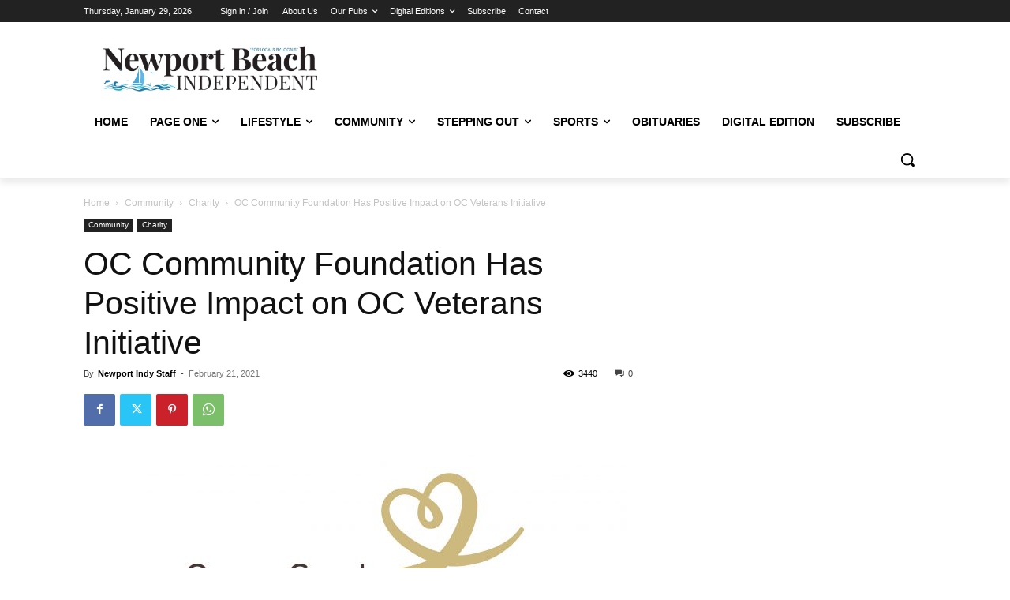

--- FILE ---
content_type: text/html; charset=utf-8
request_url: https://www.google.com/recaptcha/api2/aframe
body_size: 270
content:
<!DOCTYPE HTML><html><head><meta http-equiv="content-type" content="text/html; charset=UTF-8"></head><body><script nonce="jGiBxq7WI09qDQkCn2UZuw">/** Anti-fraud and anti-abuse applications only. See google.com/recaptcha */ try{var clients={'sodar':'https://pagead2.googlesyndication.com/pagead/sodar?'};window.addEventListener("message",function(a){try{if(a.source===window.parent){var b=JSON.parse(a.data);var c=clients[b['id']];if(c){var d=document.createElement('img');d.src=c+b['params']+'&rc='+(localStorage.getItem("rc::a")?sessionStorage.getItem("rc::b"):"");window.document.body.appendChild(d);sessionStorage.setItem("rc::e",parseInt(sessionStorage.getItem("rc::e")||0)+1);localStorage.setItem("rc::h",'1769686365117');}}}catch(b){}});window.parent.postMessage("_grecaptcha_ready", "*");}catch(b){}</script></body></html>